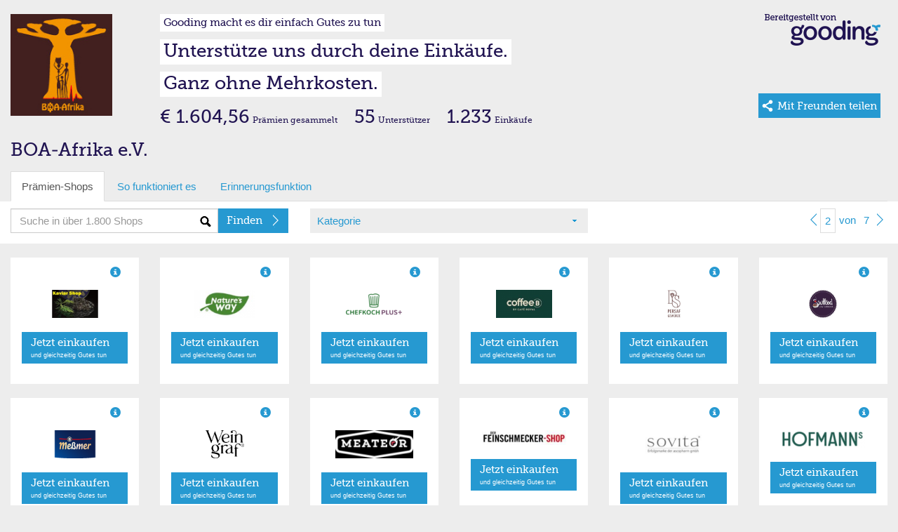

--- FILE ---
content_type: text/html; charset=utf-8
request_url: https://erweiterungen.gooding.de/app/shop/boa-afrika-e-v-32571/category/essen-trinken/page/2
body_size: 7061
content:
<!DOCTYPE html>
<html lang="de">
<head>
    <meta charset="utf-8">
    <title>Gooding Erweiterungen</title>
    <base href="https://erweiterungen.gooding.de" />
    <meta name="viewport" content="width&#x3D;device-width,&#x20;initial-scale&#x3D;1.0,&#x20;maximum-scale&#x3D;1.0,&#x20;user-scalable&#x3D;no">
<meta http-equiv="X-UA-Compatible" content="IE&#x3D;edge">
<link rel="stylesheet" type="text/css" href="https://gooding.s3.amazonaws.com/assets/css/widgets-gooding.min-e460693bbf.css">

</head>
<body data-user-state="false" data-profile-key="" class="gdBg is-desktop">
<div class="gdBg" style="margin: 0 auto;">
    <div id="shop">
        
    <div class="container-fluid">
                <div class="row mt20">
            <div class="col-gd-12 col-xs-2 col-sm-2 col-md-2 col-lg-2">
                <div class="visible-gd-inline pull-right">
                    <ul class="list-unstyled">
                        <li><a class="helperLinks" href="https://www.gooding.de/" target="_blank">So funktioniert es</a></li>
                        <li><a class="helperLinks" href="https://www.gooding.de/boa-afrika-e-v-32571/toolbar" target="_blank">Toolbar laden</a></li>
                        <li class="hidden"><a href="#">Weitersagen</a></li>
                    </ul>
                </div>
                <div id="profileImageContainer">
    <img id="profileImage" class="img-responsive" src="//gooding.s3.amazonaws.com/prod/e/25/5ba/0/a0/thumbnail/554a28a1ee5ac.jpg" data-src="//gooding.s3.amazonaws.com/prod/e/25/5ba/0/a0/thumbnail/554a28a1ee5ac.jpg" border="0"/>
</div>            </div>
            <div class="hidden-gd col-xs-10 col-sm-10 col-md-10 col-lg-10">
                <div class="row hidden-mini">
                    <div class="col-gd-12 col-xs-9 col-sm-8 col-md-9">
                        <div id="slogans">
    <div class=""><span id="widgetSlogan1" class="widgetSlogan hidden-gd">Gooding macht es dir einfach Gutes zu tun</span></div>
    <div class="widgetSloganContainer"><span id="widgetSlogan2" class="widgetSlogan">Unterstütze uns durch deine Einkäufe.</span></div>
    <div class="widgetSloganContainer"><span id="widgetSlogan3" class="widgetSlogan">Ganz ohne Mehrkosten.</span></div>
</div>                    </div>
                    <div class="col-md-3 col-xs-3 col-sm-4 hidden-gd">
                        <img src="https://gooding.s3.amazonaws.com/assets/img/erweiterungen/gooding-brand-6591ce4941.png" class="pull-right mr10 img-responsive" border="0" />                    </div>
                </div>
                <div class="row webfont" style="">
                    <div class="col-gd-12 col-xs-9 col-sm-8 col-md-9">
                        <div id="stats">
    
    <div class="hidden-gd hidden-xs hidden-sm" style="line-height: 30px; vertical-align: text-bottom;">
                    <span class="txtLarger">€ 1.604,56</span> <span class="txtSmall">Prämien gesammelt</span>            <span class="txtLarger ml20">55</span> <span class="txtSmall">Unterstützer</span>            <span class="txtLarger ml20">1.233</span> <span class="txtSmall">Einkäufe</span>            </div>
    
    <div class="hidden-md hidden-lg" style="line-height: 12px; vertical-align: text-bottom;">
                    <div class="pull-left mt5">
                <span class="txtLarge"><strong>€ 1.604,56</strong></span>                <span class="txtSmallest"><span class="txtSmallest hidden-mini">Prämien </span>gesammelt</span>            </div>
                <div class="pull-left mt5 hidden-xs hidden-gd">
            <span class="txtLarge ml10"><strong>55</strong></span> <span class="txtSmallest">Unterstützer</span>            <span class="txtLarge ml10"><strong>1.233</strong></span> <span class="txtSmallest">Einkäufe</span>        </div>
        <div class="clearfix"></div>
    </div>

</div>                    </div>
                    <div class="col-md-3 col-sm-4 col-xs-3 hidden-gd">
                                                    <a href="https://www.gooding.de/boa-afrika-e-v-32571?empfehlen=1" target="_blank" id="shareBtn" class="btn-primary pull-right mr10">
    <div class="share mr5 pull-left hidden-sm hidden-md hidden-lg"></div>
    <div class="share ml5 mr5 pull-left hidden-xs"></div>
    <span class="txtSmall hidden-sm hidden-md hidden-lg va-middle">Teilen&nbsp;</span>
    <span class="txtSmall hidden-xs hidden-lg va-middle mr5">Mit Freunden teilen</span>
    <span class="txtBase visible-lg-inline va-middle mr5">Mit Freunden teilen</span>
</a>                                            </div>
                </div>
            </div>
        </div>
        <div class="row">
    <div class="col-md-12">
        <div class="profileName">BOA-Afrika e.V.</div>
    </div>
</div>        <div class="visible-gd">
    
    <div id="slogans">
        <div class=""><span id="widgetSlogan1" class="widgetSlogan hidden-gd">Gooding macht es dir einfach Gutes zu tun</span></div>
        <div class="widgetSloganContainer"><span id="widgetSlogan2" class="widgetSlogan">Unterstütze uns durch deine Einkäufe.</span></div>
        <div class="widgetSloganContainer"><span id="widgetSlogan3" class="widgetSlogan">Ganz ohne Mehrkosten.</span></div>
    </div>
            <div class="mb10 row visible-gd">
            <div class="col-gd-12">
                 <div class="standPraemie">Aktueller Prämienstand</div><div class="txtLarger"><strong>€ 1.515,19</strong></div>            </div>
        </div>
    </div>    
    </div>
    
    <div id="tabs" class="container-fluid hidden-mini">
    
    <div class="row hidden-gd">
        <div class="col-md-12">
            <ul class="nav nav-tabs" role="tablist">
                <li class="active"><a href="#">Prämien-Shops</a></li>
                <li class=""><a href="https://www.gooding.de/?sofunktioniertes=1" target="_blank">So funktioniert es</a></li>
                <li><a href="https://www.gooding.de/boa-afrika-e-v-32571/toolbar" target="_blank">Erinnerungsfunktion</a></li>
                            
            </ul>
        
        </div>
    </div>
    <div id="tabsContainer" class="row bgWhite">
        <div id="tabsSearch" class="col-gd-12 col-xs-5 col-sm-4 col-md-4">
            <form action="/app/shop/boa-afrika-e-v-32571/category/essen-trinken" method="post" name="searchForm" id="searchForm">
    <div class="input-group">
        <input type="text" name="search" id="search" class="form-control bgSearch" placeholder="Suche in über 1.800 Shops">
        <span class="input-group-btn">
    <button class="btn btn-primary webfont" id="searchButton" type="submit">
        <div class="arrSmallRgtWhite pull-right"></div>
        <span class="searchText hideable mr20">Finden</span>
    </button>
  </span>
    </div>
</form>
        </div>
        <div id="tabsCategories" class="hidden-gd col-xs-4 col-sm-4 col-md-4">
            <div id="selectCategory" class="gdBg ph10">
    <div class="row ">
        <div class="bgCaret col-xs-12 col-sm-12 col-md-12 col-lg-12">
            <a href="#" id="selectedCategory">Kategorie</a>
        </div>
    </div>
</div>        
        </div>
        <div id="tabsShopPagination"  class="hidden-gd col-xs-3 col-sm-4 col-md-4 col-lg-4">
            <div class="pull-right">                <ul id="shopPaginationTop" class="shopPagination">
                            <li><a href="/app/shop/boa-afrika-e-v-32571/category/essen-trinken/page/1"><div class="arrSmallLftBlue"></div></a></li>
                        
            <li class="active"><a href="/app/shop/boa-afrika-e-v-32571/category/essen-trinken/page/2">2</a></li>
            <li class="hideable"><a href="#"><span >von</span></a></li>
            <li class="hideable"><a href="/app/shop/boa-afrika-e-v-32571/category/essen-trinken/page/7">7</a></li>
            
                            <li><a href="/app/shop/boa-afrika-e-v-32571/category/essen-trinken/page/3"><div class="arrSmallRgtBlue"></div></a></li>
                    </ul>
    
    </div>
        </div>
    </div>
    
        <div id="shopCategories" class="row hidden" style="position: relative; margin-top: -20px;">
        <div class="shopCatMenu">
            <div class="container-fluid">
                <div class="row gdBg">
                    <div class="col-md-12 shopCatItem">Bitte wählen Sie Ihre Kategorie</div>
                </div>
                <div class="row">
                                            <div class="col-xs-6 col-sm-4 col-md-4 shopCatItem"><a rel="accessoires" href="/app/shop/boa-afrika-e-v-32571/category/accessoires/page/1" alt="Accessoires">Accessoires (361)</a></div>
                                                <div class="col-xs-6 col-sm-4 col-md-4 shopCatItem"><a rel="apple-produkte" href="/app/shop/boa-afrika-e-v-32571/category/apple-produkte/page/1" alt="Apple Produkte/Zubehör">Apple Produkte/Zubehör (24)</a></div>
                                                <div class="col-xs-6 col-sm-4 col-md-4 shopCatItem"><a rel="auto-und-motorradzubehoer" href="/app/shop/boa-afrika-e-v-32571/category/auto-und-motorradzubehoer/page/1" alt="Auto & Motorrad">Auto & Motorrad (94)</a></div>
                                                <div class="col-xs-6 col-sm-4 col-md-4 shopCatItem"><a rel="babybedarf" href="/app/shop/boa-afrika-e-v-32571/category/babybedarf/page/1" alt="Babybedarf">Babybedarf (52)</a></div>
                                                <div class="col-xs-6 col-sm-4 col-md-4 shopCatItem"><a rel="blumen-floristik-versand" href="/app/shop/boa-afrika-e-v-32571/category/blumen-floristik-versand/page/1" alt="Blumen & Pflanzen">Blumen & Pflanzen (24)</a></div>
                                                <div class="col-xs-6 col-sm-4 col-md-4 shopCatItem"><a rel="buecher-hoerbuecher-ebooks" href="/app/shop/boa-afrika-e-v-32571/category/buecher-hoerbuecher-ebooks/page/1" alt="Bücher, Hörbücher & Ebooks">Bücher, Hörbücher & Ebooks (29)</a></div>
                                                <div class="col-xs-6 col-sm-4 col-md-4 shopCatItem"><a rel="buerobedarf" href="/app/shop/boa-afrika-e-v-32571/category/buerobedarf/page/1" alt="Bürobedarf">Bürobedarf (71)</a></div>
                                                <div class="col-xs-6 col-sm-4 col-md-4 shopCatItem"><a rel="computer-software-downloads" href="/app/shop/boa-afrika-e-v-32571/category/computer-software-downloads/page/1" alt="Computer & Software">Computer & Software (176)</a></div>
                                                <div class="col-xs-6 col-sm-4 col-md-4 shopCatItem"><a rel="damenmode" href="/app/shop/boa-afrika-e-v-32571/category/damenmode/page/1" alt="Damenmode">Damenmode (290)</a></div>
                                                <div class="col-xs-6 col-sm-4 col-md-4 shopCatItem"><a rel="essen-trinken" href="/app/shop/boa-afrika-e-v-32571/category/essen-trinken/page/1" alt="Essen & Trinken">Essen & Trinken (154)</a></div>
                                                <div class="col-xs-6 col-sm-4 col-md-4 shopCatItem"><a rel="fahrrad-ebikes" href="/app/shop/boa-afrika-e-v-32571/category/fahrrad-ebikes/page/1" alt="Fahrrad, E-Bikes & Scooter">Fahrrad, E-Bikes & Scooter (40)</a></div>
                                                <div class="col-xs-6 col-sm-4 col-md-4 shopCatItem"><a rel="telekommunikation" href="/app/shop/boa-afrika-e-v-32571/category/telekommunikation/page/1" alt="Festnetz, Mobilfunk & TV">Festnetz, Mobilfunk & TV (99)</a></div>
                                                <div class="col-xs-6 col-sm-4 col-md-4 shopCatItem"><a rel="finanzen-versicherung" href="/app/shop/boa-afrika-e-v-32571/category/finanzen-versicherung/page/1" alt="Finanzen & Versicherungen">Finanzen & Versicherungen (35)</a></div>
                                                <div class="col-xs-6 col-sm-4 col-md-4 shopCatItem"><a rel="fotos-poster-kalender" href="/app/shop/boa-afrika-e-v-32571/category/fotos-poster-kalender/page/1" alt="Flyer, Poster & Foto">Flyer, Poster & Foto (32)</a></div>
                                                <div class="col-xs-6 col-sm-4 col-md-4 shopCatItem"><a rel="fussball" href="/app/shop/boa-afrika-e-v-32571/category/fussball/page/1" alt="Fußball">Fußball (24)</a></div>
                                                <div class="col-xs-6 col-sm-4 col-md-4 shopCatItem"><a rel="fuer-unternehmen" href="/app/shop/boa-afrika-e-v-32571/category/fuer-unternehmen/page/1" alt="Für Unternehmen">Für Unternehmen (120)</a></div>
                                                <div class="col-xs-6 col-sm-4 col-md-4 shopCatItem"><a rel="garten-heimwerken" href="/app/shop/boa-afrika-e-v-32571/category/garten-heimwerken/page/1" alt="Garten & Heimwerken">Garten & Heimwerken (154)</a></div>
                                                <div class="col-xs-6 col-sm-4 col-md-4 shopCatItem"><a rel="gesundheit-wellness" href="/app/shop/boa-afrika-e-v-32571/category/gesundheit-wellness/page/1" alt="Gesundheit & Wellness">Gesundheit & Wellness (173)</a></div>
                                                <div class="col-xs-6 col-sm-4 col-md-4 shopCatItem"><a rel="herrenmode" href="/app/shop/boa-afrika-e-v-32571/category/herrenmode/page/1" alt="Herrenmode">Herrenmode (264)</a></div>
                                                <div class="col-xs-6 col-sm-4 col-md-4 shopCatItem"><a rel="kindermode" href="/app/shop/boa-afrika-e-v-32571/category/kindermode/page/1" alt="Kindermode">Kindermode (153)</a></div>
                                                <div class="col-xs-6 col-sm-4 col-md-4 shopCatItem"><a rel="kontaktlinsen-brillen" href="/app/shop/boa-afrika-e-v-32571/category/kontaktlinsen-brillen/page/1" alt="Kontaktlinsen & Brillen">Kontaktlinsen & Brillen (25)</a></div>
                                                <div class="col-xs-6 col-sm-4 col-md-4 shopCatItem"><a rel="kosmetik-beauty" href="/app/shop/boa-afrika-e-v-32571/category/kosmetik-beauty/page/1" alt="Kosmetik & Beauty">Kosmetik & Beauty (141)</a></div>
                                                <div class="col-xs-6 col-sm-4 col-md-4 shopCatItem"><a rel="kuechen-haushaltsgeraete" href="/app/shop/boa-afrika-e-v-32571/category/kuechen-haushaltsgeraete/page/1" alt="Küchen- & Haushaltsgeräte">Küchen- & Haushaltsgeräte (129)</a></div>
                                                <div class="col-xs-6 col-sm-4 col-md-4 shopCatItem"><a rel="lebensmittel" href="/app/shop/boa-afrika-e-v-32571/category/lebensmittel/page/1" alt="Lebensmittel">Lebensmittel (21)</a></div>
                                                <div class="col-xs-6 col-sm-4 col-md-4 shopCatItem"><a rel="musik-dvd" href="/app/shop/boa-afrika-e-v-32571/category/musik-dvd/page/1" alt="Musik & Video">Musik & Video (41)</a></div>
                                                <div class="col-xs-6 col-sm-4 col-md-4 shopCatItem"><a rel="moebel-dekoration" href="/app/shop/boa-afrika-e-v-32571/category/moebel-dekoration/page/1" alt="Möbel & Dekoration">Möbel & Dekoration (237)</a></div>
                                                <div class="col-xs-6 col-sm-4 col-md-4 shopCatItem"><a rel="nachhaltigkeit" href="/app/shop/boa-afrika-e-v-32571/category/nachhaltigkeit/page/1" alt="Nachhaltigkeit">Nachhaltigkeit (28)</a></div>
                                                <div class="col-xs-6 col-sm-4 col-md-4 shopCatItem"><a rel="online-und-gewinnspiele" href="/app/shop/boa-afrika-e-v-32571/category/online-und-gewinnspiele/page/1" alt="Online- und Gewinnspiele">Online- und Gewinnspiele (18)</a></div>
                                                <div class="col-xs-6 col-sm-4 col-md-4 shopCatItem"><a rel="partnerboersen" href="/app/shop/boa-afrika-e-v-32571/category/partnerboersen/page/1" alt="Partnerbörsen">Partnerbörsen (9)</a></div>
                                                <div class="col-xs-6 col-sm-4 col-md-4 shopCatItem"><a rel="pelzfrei" href="/app/shop/boa-afrika-e-v-32571/category/pelzfrei/page/1" alt="Pelzfrei">Pelzfrei (15)</a></div>
                                                <div class="col-xs-6 col-sm-4 col-md-4 shopCatItem"><a rel="vergleiche-telekommunikation" href="/app/shop/boa-afrika-e-v-32571/category/vergleiche-telekommunikation/page/1" alt="Preisvergleiche">Preisvergleiche (11)</a></div>
                                                <div class="col-xs-6 col-sm-4 col-md-4 shopCatItem"><a rel="reisen-freizeit" href="/app/shop/boa-afrika-e-v-32571/category/reisen-freizeit/page/1" alt="Reisen & Freizeit">Reisen & Freizeit (233)</a></div>
                                                <div class="col-xs-6 col-sm-4 col-md-4 shopCatItem"><a rel="schuhe" href="/app/shop/boa-afrika-e-v-32571/category/schuhe/page/1" alt="Schuhe">Schuhe (186)</a></div>
                                                <div class="col-xs-6 col-sm-4 col-md-4 shopCatItem"><a rel="schule-und-weiterbildung" href="/app/shop/boa-afrika-e-v-32571/category/schule-und-weiterbildung/page/1" alt="Schule & Weiterbildung">Schule & Weiterbildung (16)</a></div>
                                                <div class="col-xs-6 col-sm-4 col-md-4 shopCatItem"><a rel="sonstige" href="/app/shop/boa-afrika-e-v-32571/category/sonstige/page/1" alt="Sonstige">Sonstige (134)</a></div>
                                                <div class="col-xs-6 col-sm-4 col-md-4 shopCatItem"><a rel="spielzeug" href="/app/shop/boa-afrika-e-v-32571/category/spielzeug/page/1" alt="Spielzeug">Spielzeug (58)</a></div>
                                                <div class="col-xs-6 col-sm-4 col-md-4 shopCatItem"><a rel="sport-outdoor" href="/app/shop/boa-afrika-e-v-32571/category/sport-outdoor/page/1" alt="Sport & Outdoor">Sport & Outdoor (202)</a></div>
                                                <div class="col-xs-6 col-sm-4 col-md-4 shopCatItem"><a rel="strom-gasversorger" href="/app/shop/boa-afrika-e-v-32571/category/strom-gasversorger/page/1" alt="Strom- & Gasversorger">Strom- & Gasversorger (21)</a></div>
                                                <div class="col-xs-6 col-sm-4 col-md-4 shopCatItem"><a rel="technik" href="/app/shop/boa-afrika-e-v-32571/category/technik/page/1" alt="Technik">Technik (233)</a></div>
                                                <div class="col-xs-6 col-sm-4 col-md-4 shopCatItem"><a rel="tickets-veranstaltungen" href="/app/shop/boa-afrika-e-v-32571/category/tickets-veranstaltungen/page/1" alt="Tickets & Veranstaltungen">Tickets & Veranstaltungen (28)</a></div>
                                                <div class="col-xs-6 col-sm-4 col-md-4 shopCatItem"><a rel="tierbedarf" href="/app/shop/boa-afrika-e-v-32571/category/tierbedarf/page/1" alt="Tierbedarf">Tierbedarf (64)</a></div>
                                                <div class="col-xs-6 col-sm-4 col-md-4 shopCatItem"><a rel="topshops" href="/app/shop/boa-afrika-e-v-32571/category/topshops/page/1" alt="Top-Shops">Top-Shops (30)</a></div>
                                                <div class="col-xs-6 col-sm-4 col-md-4 shopCatItem"><a rel="uebergroessen" href="/app/shop/boa-afrika-e-v-32571/category/uebergroessen/page/1" alt="Übergrößen">Übergrößen (18)</a></div>
                                                <div class="col-xs-6 col-sm-4 col-md-4 shopCatItem"><a rel="uhren-schmuck" href="/app/shop/boa-afrika-e-v-32571/category/uhren-schmuck/page/1" alt="Uhren & Schmuck">Uhren & Schmuck (76)</a></div>
                                                <div class="col-xs-6 col-sm-4 col-md-4 shopCatItem"><a rel="weihnachten" href="/app/shop/boa-afrika-e-v-32571/category/weihnachten/page/1" alt="Weihnachten">Weihnachten (28)</a></div>
                                                <div class="col-xs-6 col-sm-4 col-md-4 shopCatItem"><a rel="zeitschriften-und-abos" href="/app/shop/boa-afrika-e-v-32571/category/zeitschriften-und-abos/page/1" alt="Zeitschriften & Abos">Zeitschriften & Abos (10)</a></div>
                                        </div>
                <div class="row gdBg">
                    <div class="col-md-12 shopCatItem"><a href="/app/shop/boa-afrika-e-v-32571/category/alle-shops/page/1" alt="Alle Katgorien">Alle Kategorien anzeigen</a></div>
                </div>

            </div>
        </div>
    </div>

</div>    <div id="shopList" class="container-fluid">
            
                
        <div id="#shopList" class="row">
            <div class="col-gd-12 col-xs-6 col-sm-4 col-md-3 col-lg-2" >
    
    <div class="container-fluid" >
        <div class="row shopItem">
            
            <div class="col-gd-6 col-md-12 col-lg-12 hidden-sm hidden-xs hidden-gd">
                <div  class="m10 gdCol2 pull-right glyphicon glyphicon-info-sign" data-toggle="tooltip" title="Bis zu 5% Prämie"></div>
            </div>
            
            <div class="col-xs-6 col-sm-5 col-md-12 col-lg-12">
                                    <a rel="" class="shopImageLink" target="_blank" href="https://www.gooding.de/shop/goto/kaviar-online-shop-de-109408/projecturlkey/boa-afrika-e-v-32571/app/1" title="Kaviar Shop">
                        <div><img class="mv10 shopImage" src="//gooding.s3.amazonaws.com/logos/shops/10_43411_0_08abb6b90f0ed3b21a2744a301bc9187.png" alt="Kaviar Shop" border="0"/></div>
                    </a>
                            </div>
            
            <div class="col-gd6-6 col-xs-6 col-sm-7 col-md-12 col-lg-12">
                <div class="mv10 hidden-sm hidden-xs hidden-gd">
                                            <a class="btn btn-primary btn-two btn-block" target="_blank" href="https://www.gooding.de/shop/goto/kaviar-online-shop-de-109408/projecturlkey/boa-afrika-e-v-32571/app/1"  title="Kaviar Shop">
                            <div class="arrRgtWhite pull-right"></div>
                            <span class="webfont">Jetzt einkaufen </span><br/>
                            <span class="txtSmallest">und gleichzeitig Gutes tun</span>
                        </a>
                                    </div>
                <div class="mv15 hidden-md hidden-lg">
                                            <a class="shopItemLink" target="_blank" href="https://www.gooding.de/shop/goto/kaviar-online-shop-de-109408/projecturlkey/boa-afrika-e-v-32571/app/1"  title="Kaviar Shop">
                            <div class="arrRgtBlue pull-right"></div>
                            <span class="shopItemText">Jetzt einkaufen</span>
                        </a>
                                    </div>
            </div>
        
        </div>
    
    </div>
</div>

<div class="col-gd-12 col-xs-6 col-sm-4 col-md-3 col-lg-2" >
    
    <div class="container-fluid" >
        <div class="row shopItem">
            
            <div class="col-gd-6 col-md-12 col-lg-12 hidden-sm hidden-xs hidden-gd">
                <div  class="m10 gdCol2 pull-right glyphicon glyphicon-info-sign" data-toggle="tooltip" title="Bis zu 11,5% Prämie"></div>
            </div>
            
            <div class="col-xs-6 col-sm-5 col-md-12 col-lg-12">
                                    <a rel="" class="shopImageLink" target="_blank" href="https://www.gooding.de/shop/goto/nature-s-way-de-109919/projecturlkey/boa-afrika-e-v-32571/app/1" title="Nature’s Way">
                        <div><img class="mv10 shopImage" src="//gooding.s3.amazonaws.com/logos/shops/10_47173_0_9616af7e2ce907e30963c966710acd49.png" alt="Nature’s Way" border="0"/></div>
                    </a>
                            </div>
            
            <div class="col-gd6-6 col-xs-6 col-sm-7 col-md-12 col-lg-12">
                <div class="mv10 hidden-sm hidden-xs hidden-gd">
                                            <a class="btn btn-primary btn-two btn-block" target="_blank" href="https://www.gooding.de/shop/goto/nature-s-way-de-109919/projecturlkey/boa-afrika-e-v-32571/app/1"  title="Nature’s Way">
                            <div class="arrRgtWhite pull-right"></div>
                            <span class="webfont">Jetzt einkaufen </span><br/>
                            <span class="txtSmallest">und gleichzeitig Gutes tun</span>
                        </a>
                                    </div>
                <div class="mv15 hidden-md hidden-lg">
                                            <a class="shopItemLink" target="_blank" href="https://www.gooding.de/shop/goto/nature-s-way-de-109919/projecturlkey/boa-afrika-e-v-32571/app/1"  title="Nature’s Way">
                            <div class="arrRgtBlue pull-right"></div>
                            <span class="shopItemText">Jetzt einkaufen</span>
                        </a>
                                    </div>
            </div>
        
        </div>
    
    </div>
</div>

<div class="col-gd-12 col-xs-6 col-sm-4 col-md-3 col-lg-2" >
    
    <div class="container-fluid" >
        <div class="row shopItem">
            
            <div class="col-gd-6 col-md-12 col-lg-12 hidden-sm hidden-xs hidden-gd">
                <div  class="m10 gdCol2 pull-right glyphicon glyphicon-info-sign" data-toggle="tooltip" title="Bis zu 6 € Prämie"></div>
            </div>
            
            <div class="col-xs-6 col-sm-5 col-md-12 col-lg-12">
                                    <a rel="" class="shopImageLink" target="_blank" href="https://www.gooding.de/shop/goto/chefkoch-de-110051/projecturlkey/boa-afrika-e-v-32571/app/1" title="Chefkoch">
                        <div><img class="mv10 shopImage" src="//gooding.s3.amazonaws.com/logos/shops/10_36698_0_33bd28ebbd66c9127c02598f681e7355.png" alt="Chefkoch" border="0"/></div>
                    </a>
                            </div>
            
            <div class="col-gd6-6 col-xs-6 col-sm-7 col-md-12 col-lg-12">
                <div class="mv10 hidden-sm hidden-xs hidden-gd">
                                            <a class="btn btn-primary btn-two btn-block" target="_blank" href="https://www.gooding.de/shop/goto/chefkoch-de-110051/projecturlkey/boa-afrika-e-v-32571/app/1"  title="Chefkoch">
                            <div class="arrRgtWhite pull-right"></div>
                            <span class="webfont">Jetzt einkaufen </span><br/>
                            <span class="txtSmallest">und gleichzeitig Gutes tun</span>
                        </a>
                                    </div>
                <div class="mv15 hidden-md hidden-lg">
                                            <a class="shopItemLink" target="_blank" href="https://www.gooding.de/shop/goto/chefkoch-de-110051/projecturlkey/boa-afrika-e-v-32571/app/1"  title="Chefkoch">
                            <div class="arrRgtBlue pull-right"></div>
                            <span class="shopItemText">Jetzt einkaufen</span>
                        </a>
                                    </div>
            </div>
        
        </div>
    
    </div>
</div>

<div class="col-gd-12 col-xs-6 col-sm-4 col-md-3 col-lg-2" >
    
    <div class="container-fluid" >
        <div class="row shopItem">
            
            <div class="col-gd-6 col-md-12 col-lg-12 hidden-sm hidden-xs hidden-gd">
                <div  class="m10 gdCol2 pull-right glyphicon glyphicon-info-sign" data-toggle="tooltip" title="Bis zu 12% Prämie"></div>
            </div>
            
            <div class="col-xs-6 col-sm-5 col-md-12 col-lg-12">
                                    <a rel="" class="shopImageLink" target="_blank" href="https://www.gooding.de/shop/goto/coffee-b-de-111112/projecturlkey/boa-afrika-e-v-32571/app/1" title="Coffee B">
                        <div><img class="mv10 shopImage" src="//gooding.s3.amazonaws.com/logos/shops/10_49093_0_06a4daf313540cb06a472f5685ec42d5.png" alt="Coffee B" border="0"/></div>
                    </a>
                            </div>
            
            <div class="col-gd6-6 col-xs-6 col-sm-7 col-md-12 col-lg-12">
                <div class="mv10 hidden-sm hidden-xs hidden-gd">
                                            <a class="btn btn-primary btn-two btn-block" target="_blank" href="https://www.gooding.de/shop/goto/coffee-b-de-111112/projecturlkey/boa-afrika-e-v-32571/app/1"  title="Coffee B">
                            <div class="arrRgtWhite pull-right"></div>
                            <span class="webfont">Jetzt einkaufen </span><br/>
                            <span class="txtSmallest">und gleichzeitig Gutes tun</span>
                        </a>
                                    </div>
                <div class="mv15 hidden-md hidden-lg">
                                            <a class="shopItemLink" target="_blank" href="https://www.gooding.de/shop/goto/coffee-b-de-111112/projecturlkey/boa-afrika-e-v-32571/app/1"  title="Coffee B">
                            <div class="arrRgtBlue pull-right"></div>
                            <span class="shopItemText">Jetzt einkaufen</span>
                        </a>
                                    </div>
            </div>
        
        </div>
    
    </div>
</div>

<div class="col-gd-12 col-xs-6 col-sm-4 col-md-3 col-lg-2" >
    
    <div class="container-fluid" >
        <div class="row shopItem">
            
            <div class="col-gd-6 col-md-12 col-lg-12 hidden-sm hidden-xs hidden-gd">
                <div  class="m10 gdCol2 pull-right glyphicon glyphicon-info-sign" data-toggle="tooltip" title="Bis zu 10% Prämie"></div>
            </div>
            
            <div class="col-xs-6 col-sm-5 col-md-12 col-lg-12">
                                    <a rel="" class="shopImageLink" target="_blank" href="https://www.gooding.de/shop/goto/persaf-de-111195/projecturlkey/boa-afrika-e-v-32571/app/1" title="Persaf">
                        <div><img class="mv10 shopImage" src="//gooding.s3.amazonaws.com/logos/shops/10_48995_0_da71783aa5396e183f71305153064cc7.png" alt="Persaf" border="0"/></div>
                    </a>
                            </div>
            
            <div class="col-gd6-6 col-xs-6 col-sm-7 col-md-12 col-lg-12">
                <div class="mv10 hidden-sm hidden-xs hidden-gd">
                                            <a class="btn btn-primary btn-two btn-block" target="_blank" href="https://www.gooding.de/shop/goto/persaf-de-111195/projecturlkey/boa-afrika-e-v-32571/app/1"  title="Persaf">
                            <div class="arrRgtWhite pull-right"></div>
                            <span class="webfont">Jetzt einkaufen </span><br/>
                            <span class="txtSmallest">und gleichzeitig Gutes tun</span>
                        </a>
                                    </div>
                <div class="mv15 hidden-md hidden-lg">
                                            <a class="shopItemLink" target="_blank" href="https://www.gooding.de/shop/goto/persaf-de-111195/projecturlkey/boa-afrika-e-v-32571/app/1"  title="Persaf">
                            <div class="arrRgtBlue pull-right"></div>
                            <span class="shopItemText">Jetzt einkaufen</span>
                        </a>
                                    </div>
            </div>
        
        </div>
    
    </div>
</div>

<div class="col-gd-12 col-xs-6 col-sm-4 col-md-3 col-lg-2" >
    
    <div class="container-fluid" >
        <div class="row shopItem">
            
            <div class="col-gd-6 col-md-12 col-lg-12 hidden-sm hidden-xs hidden-gd">
                <div  class="m10 gdCol2 pull-right glyphicon glyphicon-info-sign" data-toggle="tooltip" title="Bis zu 8% Prämie"></div>
            </div>
            
            <div class="col-xs-6 col-sm-5 col-md-12 col-lg-12">
                                    <a rel="" class="shopImageLink" target="_blank" href="https://www.gooding.de/shop/goto/soulfood-lowcarberia-de-111200/projecturlkey/boa-afrika-e-v-32571/app/1" title="Soulfood LowCarberia">
                        <div><img class="mv10 shopImage" src="//gooding.s3.amazonaws.com/logos/shops/10_52497_0_4a5d605f69ecfe75a1583ddb2e0496cd.png" alt="Soulfood LowCarberia" border="0"/></div>
                    </a>
                            </div>
            
            <div class="col-gd6-6 col-xs-6 col-sm-7 col-md-12 col-lg-12">
                <div class="mv10 hidden-sm hidden-xs hidden-gd">
                                            <a class="btn btn-primary btn-two btn-block" target="_blank" href="https://www.gooding.de/shop/goto/soulfood-lowcarberia-de-111200/projecturlkey/boa-afrika-e-v-32571/app/1"  title="Soulfood LowCarberia">
                            <div class="arrRgtWhite pull-right"></div>
                            <span class="webfont">Jetzt einkaufen </span><br/>
                            <span class="txtSmallest">und gleichzeitig Gutes tun</span>
                        </a>
                                    </div>
                <div class="mv15 hidden-md hidden-lg">
                                            <a class="shopItemLink" target="_blank" href="https://www.gooding.de/shop/goto/soulfood-lowcarberia-de-111200/projecturlkey/boa-afrika-e-v-32571/app/1"  title="Soulfood LowCarberia">
                            <div class="arrRgtBlue pull-right"></div>
                            <span class="shopItemText">Jetzt einkaufen</span>
                        </a>
                                    </div>
            </div>
        
        </div>
    
    </div>
</div>

<div class="col-gd-12 col-xs-6 col-sm-4 col-md-3 col-lg-2" >
    
    <div class="container-fluid" >
        <div class="row shopItem">
            
            <div class="col-gd-6 col-md-12 col-lg-12 hidden-sm hidden-xs hidden-gd">
                <div  class="m10 gdCol2 pull-right glyphicon glyphicon-info-sign" data-toggle="tooltip" title="Bis zu 11% Prämie"></div>
            </div>
            
            <div class="col-xs-6 col-sm-5 col-md-12 col-lg-12">
                                    <a rel="" class="shopImageLink" target="_blank" href="https://www.gooding.de/shop/goto/messmer-de-111488/projecturlkey/boa-afrika-e-v-32571/app/1" title="Meßmer">
                        <div><img class="mv10 shopImage" src="//gooding.s3.amazonaws.com/logos/shops/10_55091_0_4870439c160534735769dd777c0b9b26.png" alt="Meßmer" border="0"/></div>
                    </a>
                            </div>
            
            <div class="col-gd6-6 col-xs-6 col-sm-7 col-md-12 col-lg-12">
                <div class="mv10 hidden-sm hidden-xs hidden-gd">
                                            <a class="btn btn-primary btn-two btn-block" target="_blank" href="https://www.gooding.de/shop/goto/messmer-de-111488/projecturlkey/boa-afrika-e-v-32571/app/1"  title="Meßmer">
                            <div class="arrRgtWhite pull-right"></div>
                            <span class="webfont">Jetzt einkaufen </span><br/>
                            <span class="txtSmallest">und gleichzeitig Gutes tun</span>
                        </a>
                                    </div>
                <div class="mv15 hidden-md hidden-lg">
                                            <a class="shopItemLink" target="_blank" href="https://www.gooding.de/shop/goto/messmer-de-111488/projecturlkey/boa-afrika-e-v-32571/app/1"  title="Meßmer">
                            <div class="arrRgtBlue pull-right"></div>
                            <span class="shopItemText">Jetzt einkaufen</span>
                        </a>
                                    </div>
            </div>
        
        </div>
    
    </div>
</div>

<div class="col-gd-12 col-xs-6 col-sm-4 col-md-3 col-lg-2" >
    
    <div class="container-fluid" >
        <div class="row shopItem">
            
            <div class="col-gd-6 col-md-12 col-lg-12 hidden-sm hidden-xs hidden-gd">
                <div  class="m10 gdCol2 pull-right glyphicon glyphicon-info-sign" data-toggle="tooltip" title="Bis zu 15% Prämie"></div>
            </div>
            
            <div class="col-xs-6 col-sm-5 col-md-12 col-lg-12">
                                    <a rel="" class="shopImageLink" target="_blank" href="https://www.gooding.de/shop/goto/reichsgraf-von-ingelheim-de-111581/projecturlkey/boa-afrika-e-v-32571/app/1" title="Weingraf">
                        <div><img class="mv10 shopImage" src="//gooding.s3.amazonaws.com/logos/shops/10_32865_0_6b5ad38a7e42cf3e155b9884b5521beb.png" alt="Weingraf" border="0"/></div>
                    </a>
                            </div>
            
            <div class="col-gd6-6 col-xs-6 col-sm-7 col-md-12 col-lg-12">
                <div class="mv10 hidden-sm hidden-xs hidden-gd">
                                            <a class="btn btn-primary btn-two btn-block" target="_blank" href="https://www.gooding.de/shop/goto/reichsgraf-von-ingelheim-de-111581/projecturlkey/boa-afrika-e-v-32571/app/1"  title="Weingraf">
                            <div class="arrRgtWhite pull-right"></div>
                            <span class="webfont">Jetzt einkaufen </span><br/>
                            <span class="txtSmallest">und gleichzeitig Gutes tun</span>
                        </a>
                                    </div>
                <div class="mv15 hidden-md hidden-lg">
                                            <a class="shopItemLink" target="_blank" href="https://www.gooding.de/shop/goto/reichsgraf-von-ingelheim-de-111581/projecturlkey/boa-afrika-e-v-32571/app/1"  title="Weingraf">
                            <div class="arrRgtBlue pull-right"></div>
                            <span class="shopItemText">Jetzt einkaufen</span>
                        </a>
                                    </div>
            </div>
        
        </div>
    
    </div>
</div>

<div class="col-gd-12 col-xs-6 col-sm-4 col-md-3 col-lg-2" >
    
    <div class="container-fluid" >
        <div class="row shopItem">
            
            <div class="col-gd-6 col-md-12 col-lg-12 hidden-sm hidden-xs hidden-gd">
                <div  class="m10 gdCol2 pull-right glyphicon glyphicon-info-sign" data-toggle="tooltip" title="Bis zu 9% Prämie"></div>
            </div>
            
            <div class="col-xs-6 col-sm-5 col-md-12 col-lg-12">
                                    <a rel="" class="shopImageLink" target="_blank" href="https://www.gooding.de/shop/goto/meateor-de-111900/projecturlkey/boa-afrika-e-v-32571/app/1" title="Meateor ">
                        <div><img class="mv10 shopImage" src="//gooding.s3.amazonaws.com/logos/shops/10_56085_0_c152a496cd042b5583fa88a768c87bb5.png" alt="Meateor " border="0"/></div>
                    </a>
                            </div>
            
            <div class="col-gd6-6 col-xs-6 col-sm-7 col-md-12 col-lg-12">
                <div class="mv10 hidden-sm hidden-xs hidden-gd">
                                            <a class="btn btn-primary btn-two btn-block" target="_blank" href="https://www.gooding.de/shop/goto/meateor-de-111900/projecturlkey/boa-afrika-e-v-32571/app/1"  title="Meateor ">
                            <div class="arrRgtWhite pull-right"></div>
                            <span class="webfont">Jetzt einkaufen </span><br/>
                            <span class="txtSmallest">und gleichzeitig Gutes tun</span>
                        </a>
                                    </div>
                <div class="mv15 hidden-md hidden-lg">
                                            <a class="shopItemLink" target="_blank" href="https://www.gooding.de/shop/goto/meateor-de-111900/projecturlkey/boa-afrika-e-v-32571/app/1"  title="Meateor ">
                            <div class="arrRgtBlue pull-right"></div>
                            <span class="shopItemText">Jetzt einkaufen</span>
                        </a>
                                    </div>
            </div>
        
        </div>
    
    </div>
</div>

<div class="col-gd-12 col-xs-6 col-sm-4 col-md-3 col-lg-2" >
    
    <div class="container-fluid" >
        <div class="row shopItem">
            
            <div class="col-gd-6 col-md-12 col-lg-12 hidden-sm hidden-xs hidden-gd">
                <div  class="m10 gdCol2 pull-right glyphicon glyphicon-info-sign" data-toggle="tooltip" title="Bis zu 8% Prämie"></div>
            </div>
            
            <div class="col-xs-6 col-sm-5 col-md-12 col-lg-12">
                                    <a rel="" class="shopImageLink" target="_blank" href="https://www.gooding.de/shop/goto/der-feinschmecker-shop-de-112465/projecturlkey/boa-afrika-e-v-32571/app/1" title="Der Feinschmecker Shop">
                        <div><img class="mv10 shopImage" src="//gooding.s3.amazonaws.com/logos/shops/10_42164_0_b35a98e30826efc8ec2f702b85e47075.png" alt="Der Feinschmecker Shop" border="0"/></div>
                    </a>
                            </div>
            
            <div class="col-gd6-6 col-xs-6 col-sm-7 col-md-12 col-lg-12">
                <div class="mv10 hidden-sm hidden-xs hidden-gd">
                                            <a class="btn btn-primary btn-two btn-block" target="_blank" href="https://www.gooding.de/shop/goto/der-feinschmecker-shop-de-112465/projecturlkey/boa-afrika-e-v-32571/app/1"  title="Der Feinschmecker Shop">
                            <div class="arrRgtWhite pull-right"></div>
                            <span class="webfont">Jetzt einkaufen </span><br/>
                            <span class="txtSmallest">und gleichzeitig Gutes tun</span>
                        </a>
                                    </div>
                <div class="mv15 hidden-md hidden-lg">
                                            <a class="shopItemLink" target="_blank" href="https://www.gooding.de/shop/goto/der-feinschmecker-shop-de-112465/projecturlkey/boa-afrika-e-v-32571/app/1"  title="Der Feinschmecker Shop">
                            <div class="arrRgtBlue pull-right"></div>
                            <span class="shopItemText">Jetzt einkaufen</span>
                        </a>
                                    </div>
            </div>
        
        </div>
    
    </div>
</div>

<div class="col-gd-12 col-xs-6 col-sm-4 col-md-3 col-lg-2" >
    
    <div class="container-fluid" >
        <div class="row shopItem">
            
            <div class="col-gd-6 col-md-12 col-lg-12 hidden-sm hidden-xs hidden-gd">
                <div  class="m10 gdCol2 pull-right glyphicon glyphicon-info-sign" data-toggle="tooltip" title="Bis zu 10% Prämie"></div>
            </div>
            
            <div class="col-xs-6 col-sm-5 col-md-12 col-lg-12">
                                    <a rel="" class="shopImageLink" target="_blank" href="https://www.gooding.de/shop/goto/ascopharm-de-112466/projecturlkey/boa-afrika-e-v-32571/app/1" title="sovita von ascopharm">
                        <div><img class="mv10 shopImage" src="//gooding.s3.amazonaws.com/logos/shops/10_49023_0_e9dae891546d893142a3c720f7371f97.png" alt="sovita von ascopharm" border="0"/></div>
                    </a>
                            </div>
            
            <div class="col-gd6-6 col-xs-6 col-sm-7 col-md-12 col-lg-12">
                <div class="mv10 hidden-sm hidden-xs hidden-gd">
                                            <a class="btn btn-primary btn-two btn-block" target="_blank" href="https://www.gooding.de/shop/goto/ascopharm-de-112466/projecturlkey/boa-afrika-e-v-32571/app/1"  title="sovita von ascopharm">
                            <div class="arrRgtWhite pull-right"></div>
                            <span class="webfont">Jetzt einkaufen </span><br/>
                            <span class="txtSmallest">und gleichzeitig Gutes tun</span>
                        </a>
                                    </div>
                <div class="mv15 hidden-md hidden-lg">
                                            <a class="shopItemLink" target="_blank" href="https://www.gooding.de/shop/goto/ascopharm-de-112466/projecturlkey/boa-afrika-e-v-32571/app/1"  title="sovita von ascopharm">
                            <div class="arrRgtBlue pull-right"></div>
                            <span class="shopItemText">Jetzt einkaufen</span>
                        </a>
                                    </div>
            </div>
        
        </div>
    
    </div>
</div>

<div class="col-gd-12 col-xs-6 col-sm-4 col-md-3 col-lg-2" >
    
    <div class="container-fluid" >
        <div class="row shopItem">
            
            <div class="col-gd-6 col-md-12 col-lg-12 hidden-sm hidden-xs hidden-gd">
                <div  class="m10 gdCol2 pull-right glyphicon glyphicon-info-sign" data-toggle="tooltip" title="Bis zu 8% Prämie"></div>
            </div>
            
            <div class="col-xs-6 col-sm-5 col-md-12 col-lg-12">
                                    <a rel="" class="shopImageLink" target="_blank" href="https://www.gooding.de/shop/goto/hofmanns-de-112471/projecturlkey/boa-afrika-e-v-32571/app/1" title="HOFMANNs">
                        <div><img class="mv10 shopImage" src="//gooding.s3.amazonaws.com/logos/shops/10_57423_0_547e4c7ed3d35ce45ff5ef6092ddf9ed.png" alt="HOFMANNs" border="0"/></div>
                    </a>
                            </div>
            
            <div class="col-gd6-6 col-xs-6 col-sm-7 col-md-12 col-lg-12">
                <div class="mv10 hidden-sm hidden-xs hidden-gd">
                                            <a class="btn btn-primary btn-two btn-block" target="_blank" href="https://www.gooding.de/shop/goto/hofmanns-de-112471/projecturlkey/boa-afrika-e-v-32571/app/1"  title="HOFMANNs">
                            <div class="arrRgtWhite pull-right"></div>
                            <span class="webfont">Jetzt einkaufen </span><br/>
                            <span class="txtSmallest">und gleichzeitig Gutes tun</span>
                        </a>
                                    </div>
                <div class="mv15 hidden-md hidden-lg">
                                            <a class="shopItemLink" target="_blank" href="https://www.gooding.de/shop/goto/hofmanns-de-112471/projecturlkey/boa-afrika-e-v-32571/app/1"  title="HOFMANNs">
                            <div class="arrRgtBlue pull-right"></div>
                            <span class="shopItemText">Jetzt einkaufen</span>
                        </a>
                                    </div>
            </div>
        
        </div>
    
    </div>
</div>

<div class="col-gd-12 col-xs-6 col-sm-4 col-md-3 col-lg-2" >
    
    <div class="container-fluid" >
        <div class="row shopItem">
            
            <div class="col-gd-6 col-md-12 col-lg-12 hidden-sm hidden-xs hidden-gd">
                <div  class="m10 gdCol2 pull-right glyphicon glyphicon-info-sign" data-toggle="tooltip" title="Bis zu 15% Prämie"></div>
            </div>
            
            <div class="col-xs-6 col-sm-5 col-md-12 col-lg-12">
                                    <a rel="" class="shopImageLink" target="_blank" href="https://www.gooding.de/shop/goto/club-of-spirits-de-112560/projecturlkey/boa-afrika-e-v-32571/app/1" title="Club of Spirits">
                        <div><img class="mv10 shopImage" src="//gooding.s3.amazonaws.com/logos/shops/10_45481_0_4cfce4b702b2c3c071905db6277a8df5.png" alt="Club of Spirits" border="0"/></div>
                    </a>
                            </div>
            
            <div class="col-gd6-6 col-xs-6 col-sm-7 col-md-12 col-lg-12">
                <div class="mv10 hidden-sm hidden-xs hidden-gd">
                                            <a class="btn btn-primary btn-two btn-block" target="_blank" href="https://www.gooding.de/shop/goto/club-of-spirits-de-112560/projecturlkey/boa-afrika-e-v-32571/app/1"  title="Club of Spirits">
                            <div class="arrRgtWhite pull-right"></div>
                            <span class="webfont">Jetzt einkaufen </span><br/>
                            <span class="txtSmallest">und gleichzeitig Gutes tun</span>
                        </a>
                                    </div>
                <div class="mv15 hidden-md hidden-lg">
                                            <a class="shopItemLink" target="_blank" href="https://www.gooding.de/shop/goto/club-of-spirits-de-112560/projecturlkey/boa-afrika-e-v-32571/app/1"  title="Club of Spirits">
                            <div class="arrRgtBlue pull-right"></div>
                            <span class="shopItemText">Jetzt einkaufen</span>
                        </a>
                                    </div>
            </div>
        
        </div>
    
    </div>
</div>

<div class="col-gd-12 col-xs-6 col-sm-4 col-md-3 col-lg-2" >
    
    <div class="container-fluid" >
        <div class="row shopItem">
            
            <div class="col-gd-6 col-md-12 col-lg-12 hidden-sm hidden-xs hidden-gd">
                <div  class="m10 gdCol2 pull-right glyphicon glyphicon-info-sign" data-toggle="tooltip" title="Bis zu 6% Prämie"></div>
            </div>
            
            <div class="col-xs-6 col-sm-5 col-md-12 col-lg-12">
                                    <a rel="" class="shopImageLink" target="_blank" href="https://www.gooding.de/shop/goto/gesundsein-shop-de-113695/projecturlkey/boa-afrika-e-v-32571/app/1" title="GesundSein">
                        <div><img class="mv10 shopImage" src="//gooding.s3.amazonaws.com/logos/shops/10_66148_0_60bed1338b15a4906ed787160d6850bf.png" alt="GesundSein" border="0"/></div>
                    </a>
                            </div>
            
            <div class="col-gd6-6 col-xs-6 col-sm-7 col-md-12 col-lg-12">
                <div class="mv10 hidden-sm hidden-xs hidden-gd">
                                            <a class="btn btn-primary btn-two btn-block" target="_blank" href="https://www.gooding.de/shop/goto/gesundsein-shop-de-113695/projecturlkey/boa-afrika-e-v-32571/app/1"  title="GesundSein">
                            <div class="arrRgtWhite pull-right"></div>
                            <span class="webfont">Jetzt einkaufen </span><br/>
                            <span class="txtSmallest">und gleichzeitig Gutes tun</span>
                        </a>
                                    </div>
                <div class="mv15 hidden-md hidden-lg">
                                            <a class="shopItemLink" target="_blank" href="https://www.gooding.de/shop/goto/gesundsein-shop-de-113695/projecturlkey/boa-afrika-e-v-32571/app/1"  title="GesundSein">
                            <div class="arrRgtBlue pull-right"></div>
                            <span class="shopItemText">Jetzt einkaufen</span>
                        </a>
                                    </div>
            </div>
        
        </div>
    
    </div>
</div>

<div class="col-gd-12 col-xs-6 col-sm-4 col-md-3 col-lg-2" >
    
    <div class="container-fluid" >
        <div class="row shopItem">
            
            <div class="col-gd-6 col-md-12 col-lg-12 hidden-sm hidden-xs hidden-gd">
                <div  class="m10 gdCol2 pull-right glyphicon glyphicon-info-sign" data-toggle="tooltip" title="Bis zu 7,5% Prämie"></div>
            </div>
            
            <div class="col-xs-6 col-sm-5 col-md-12 col-lg-12">
                                    <a rel="" class="shopImageLink" target="_blank" href="https://www.gooding.de/shop/goto/magna-grill-de-113696/projecturlkey/boa-afrika-e-v-32571/app/1" title="Magna Grill">
                        <div><img class="mv10 shopImage" src="//gooding.s3.amazonaws.com/logos/shops/10_66850_0_4fd1e5a4d4ad214267d59a35133821c4.png" alt="Magna Grill" border="0"/></div>
                    </a>
                            </div>
            
            <div class="col-gd6-6 col-xs-6 col-sm-7 col-md-12 col-lg-12">
                <div class="mv10 hidden-sm hidden-xs hidden-gd">
                                            <a class="btn btn-primary btn-two btn-block" target="_blank" href="https://www.gooding.de/shop/goto/magna-grill-de-113696/projecturlkey/boa-afrika-e-v-32571/app/1"  title="Magna Grill">
                            <div class="arrRgtWhite pull-right"></div>
                            <span class="webfont">Jetzt einkaufen </span><br/>
                            <span class="txtSmallest">und gleichzeitig Gutes tun</span>
                        </a>
                                    </div>
                <div class="mv15 hidden-md hidden-lg">
                                            <a class="shopItemLink" target="_blank" href="https://www.gooding.de/shop/goto/magna-grill-de-113696/projecturlkey/boa-afrika-e-v-32571/app/1"  title="Magna Grill">
                            <div class="arrRgtBlue pull-right"></div>
                            <span class="shopItemText">Jetzt einkaufen</span>
                        </a>
                                    </div>
            </div>
        
        </div>
    
    </div>
</div>

<div class="col-gd-12 col-xs-6 col-sm-4 col-md-3 col-lg-2" >
    
    <div class="container-fluid" >
        <div class="row shopItem">
            
            <div class="col-gd-6 col-md-12 col-lg-12 hidden-sm hidden-xs hidden-gd">
                <div  class="m10 gdCol2 pull-right glyphicon glyphicon-info-sign" data-toggle="tooltip" title="Bis zu 10% Prämie"></div>
            </div>
            
            <div class="col-xs-6 col-sm-5 col-md-12 col-lg-12">
                                    <a rel="" class="shopImageLink" target="_blank" href="https://www.gooding.de/shop/goto/aromatico-de-114390/projecturlkey/boa-afrika-e-v-32571/app/1" title="Aromatico">
                        <div><img class="mv10 shopImage" src="//gooding.s3.amazonaws.com/logos/shops/10_23731_0_75eb9eab61b7d50104edc32c6e38d1a9.png" alt="Aromatico" border="0"/></div>
                    </a>
                            </div>
            
            <div class="col-gd6-6 col-xs-6 col-sm-7 col-md-12 col-lg-12">
                <div class="mv10 hidden-sm hidden-xs hidden-gd">
                                            <a class="btn btn-primary btn-two btn-block" target="_blank" href="https://www.gooding.de/shop/goto/aromatico-de-114390/projecturlkey/boa-afrika-e-v-32571/app/1"  title="Aromatico">
                            <div class="arrRgtWhite pull-right"></div>
                            <span class="webfont">Jetzt einkaufen </span><br/>
                            <span class="txtSmallest">und gleichzeitig Gutes tun</span>
                        </a>
                                    </div>
                <div class="mv15 hidden-md hidden-lg">
                                            <a class="shopItemLink" target="_blank" href="https://www.gooding.de/shop/goto/aromatico-de-114390/projecturlkey/boa-afrika-e-v-32571/app/1"  title="Aromatico">
                            <div class="arrRgtBlue pull-right"></div>
                            <span class="shopItemText">Jetzt einkaufen</span>
                        </a>
                                    </div>
            </div>
        
        </div>
    
    </div>
</div>

<div class="col-gd-12 col-xs-6 col-sm-4 col-md-3 col-lg-2" >
    
    <div class="container-fluid" >
        <div class="row shopItem">
            
            <div class="col-gd-6 col-md-12 col-lg-12 hidden-sm hidden-xs hidden-gd">
                <div  class="m10 gdCol2 pull-right glyphicon glyphicon-info-sign" data-toggle="tooltip" title="Bis zu 10% Prämie"></div>
            </div>
            
            <div class="col-xs-6 col-sm-5 col-md-12 col-lg-12">
                                    <a rel="" class="shopImageLink" target="_blank" href="https://www.gooding.de/shop/goto/karl-karlo-de-114605/projecturlkey/boa-afrika-e-v-32571/app/1" title="Karl Karlo">
                        <div><img class="mv10 shopImage" src="//gooding.s3.amazonaws.com/logos/shops/10_66828_0_73d780fdcd0d15ddd2f801ab63aa60ad.png" alt="Karl Karlo" border="0"/></div>
                    </a>
                            </div>
            
            <div class="col-gd6-6 col-xs-6 col-sm-7 col-md-12 col-lg-12">
                <div class="mv10 hidden-sm hidden-xs hidden-gd">
                                            <a class="btn btn-primary btn-two btn-block" target="_blank" href="https://www.gooding.de/shop/goto/karl-karlo-de-114605/projecturlkey/boa-afrika-e-v-32571/app/1"  title="Karl Karlo">
                            <div class="arrRgtWhite pull-right"></div>
                            <span class="webfont">Jetzt einkaufen </span><br/>
                            <span class="txtSmallest">und gleichzeitig Gutes tun</span>
                        </a>
                                    </div>
                <div class="mv15 hidden-md hidden-lg">
                                            <a class="shopItemLink" target="_blank" href="https://www.gooding.de/shop/goto/karl-karlo-de-114605/projecturlkey/boa-afrika-e-v-32571/app/1"  title="Karl Karlo">
                            <div class="arrRgtBlue pull-right"></div>
                            <span class="shopItemText">Jetzt einkaufen</span>
                        </a>
                                    </div>
            </div>
        
        </div>
    
    </div>
</div>

<div class="col-gd-12 col-xs-6 col-sm-4 col-md-3 col-lg-2" >
    
    <div class="container-fluid" >
        <div class="row shopItem">
            
            <div class="col-gd-6 col-md-12 col-lg-12 hidden-sm hidden-xs hidden-gd">
                <div  class="m10 gdCol2 pull-right glyphicon glyphicon-info-sign" data-toggle="tooltip" title="Bis zu 8% Prämie"></div>
            </div>
            
            <div class="col-xs-6 col-sm-5 col-md-12 col-lg-12">
                                    <a rel="" class="shopImageLink" target="_blank" href="https://www.gooding.de/shop/goto/skeisan-de-114887/projecturlkey/boa-afrika-e-v-32571/app/1" title="SKEISAN">
                        <div><img class="mv10 shopImage" src="//gooding.s3.amazonaws.com/logos/shops/10_71045_0_f690822a5f02bee0048b2ca30d3640d4.png" alt="SKEISAN" border="0"/></div>
                    </a>
                            </div>
            
            <div class="col-gd6-6 col-xs-6 col-sm-7 col-md-12 col-lg-12">
                <div class="mv10 hidden-sm hidden-xs hidden-gd">
                                            <a class="btn btn-primary btn-two btn-block" target="_blank" href="https://www.gooding.de/shop/goto/skeisan-de-114887/projecturlkey/boa-afrika-e-v-32571/app/1"  title="SKEISAN">
                            <div class="arrRgtWhite pull-right"></div>
                            <span class="webfont">Jetzt einkaufen </span><br/>
                            <span class="txtSmallest">und gleichzeitig Gutes tun</span>
                        </a>
                                    </div>
                <div class="mv15 hidden-md hidden-lg">
                                            <a class="shopItemLink" target="_blank" href="https://www.gooding.de/shop/goto/skeisan-de-114887/projecturlkey/boa-afrika-e-v-32571/app/1"  title="SKEISAN">
                            <div class="arrRgtBlue pull-right"></div>
                            <span class="shopItemText">Jetzt einkaufen</span>
                        </a>
                                    </div>
            </div>
        
        </div>
    
    </div>
</div>

<div class="col-gd-12 col-xs-6 col-sm-4 col-md-3 col-lg-2" >
    
    <div class="container-fluid" >
        <div class="row shopItem">
            
            <div class="col-gd-6 col-md-12 col-lg-12 hidden-sm hidden-xs hidden-gd">
                <div  class="m10 gdCol2 pull-right glyphicon glyphicon-info-sign" data-toggle="tooltip" title="Bis zu 12,5% Prämie"></div>
            </div>
            
            <div class="col-xs-6 col-sm-5 col-md-12 col-lg-12">
                                    <a rel="" class="shopImageLink" target="_blank" href="https://www.gooding.de/shop/goto/decocino-dein-onlineshop-fuer-backzubehoer-de-116120/projecturlkey/boa-afrika-e-v-32571/app/1" title="DECOCINO">
                        <div><img class="mv10 shopImage" src="//gooding.s3.amazonaws.com/logos/shops/10_74168_0_7ef05bf126416d290e4a660291982465.png" alt="DECOCINO" border="0"/></div>
                    </a>
                            </div>
            
            <div class="col-gd6-6 col-xs-6 col-sm-7 col-md-12 col-lg-12">
                <div class="mv10 hidden-sm hidden-xs hidden-gd">
                                            <a class="btn btn-primary btn-two btn-block" target="_blank" href="https://www.gooding.de/shop/goto/decocino-dein-onlineshop-fuer-backzubehoer-de-116120/projecturlkey/boa-afrika-e-v-32571/app/1"  title="DECOCINO">
                            <div class="arrRgtWhite pull-right"></div>
                            <span class="webfont">Jetzt einkaufen </span><br/>
                            <span class="txtSmallest">und gleichzeitig Gutes tun</span>
                        </a>
                                    </div>
                <div class="mv15 hidden-md hidden-lg">
                                            <a class="shopItemLink" target="_blank" href="https://www.gooding.de/shop/goto/decocino-dein-onlineshop-fuer-backzubehoer-de-116120/projecturlkey/boa-afrika-e-v-32571/app/1"  title="DECOCINO">
                            <div class="arrRgtBlue pull-right"></div>
                            <span class="shopItemText">Jetzt einkaufen</span>
                        </a>
                                    </div>
            </div>
        
        </div>
    
    </div>
</div>

<div class="col-gd-12 col-xs-6 col-sm-4 col-md-3 col-lg-2" >
    
    <div class="container-fluid" >
        <div class="row shopItem">
            
            <div class="col-gd-6 col-md-12 col-lg-12 hidden-sm hidden-xs hidden-gd">
                <div  class="m10 gdCol2 pull-right glyphicon glyphicon-info-sign" data-toggle="tooltip" title="Bis zu 12,5% Prämie"></div>
            </div>
            
            <div class="col-xs-6 col-sm-5 col-md-12 col-lg-12">
                                    <a rel="" class="shopImageLink" target="_blank" href="https://www.gooding.de/shop/goto/capalus-de-124002/projecturlkey/boa-afrika-e-v-32571/app/1" title="capalus">
                        <div><img class="mv10 shopImage" src="//gooding.s3.amazonaws.com/logos/shops/logo-capalus.png" alt="capalus" border="0"/></div>
                    </a>
                            </div>
            
            <div class="col-gd6-6 col-xs-6 col-sm-7 col-md-12 col-lg-12">
                <div class="mv10 hidden-sm hidden-xs hidden-gd">
                                            <a class="btn btn-primary btn-two btn-block" target="_blank" href="https://www.gooding.de/shop/goto/capalus-de-124002/projecturlkey/boa-afrika-e-v-32571/app/1"  title="capalus">
                            <div class="arrRgtWhite pull-right"></div>
                            <span class="webfont">Jetzt einkaufen </span><br/>
                            <span class="txtSmallest">und gleichzeitig Gutes tun</span>
                        </a>
                                    </div>
                <div class="mv15 hidden-md hidden-lg">
                                            <a class="shopItemLink" target="_blank" href="https://www.gooding.de/shop/goto/capalus-de-124002/projecturlkey/boa-afrika-e-v-32571/app/1"  title="capalus">
                            <div class="arrRgtBlue pull-right"></div>
                            <span class="shopItemText">Jetzt einkaufen</span>
                        </a>
                                    </div>
            </div>
        
        </div>
    
    </div>
</div>

<div class="col-gd-12 col-xs-6 col-sm-4 col-md-3 col-lg-2" >
    
    <div class="container-fluid" >
        <div class="row shopItem">
            
            <div class="col-gd-6 col-md-12 col-lg-12 hidden-sm hidden-xs hidden-gd">
                <div  class="m10 gdCol2 pull-right glyphicon glyphicon-info-sign" data-toggle="tooltip" title="Bis zu 8% Prämie"></div>
            </div>
            
            <div class="col-xs-6 col-sm-5 col-md-12 col-lg-12">
                                    <a rel="" class="shopImageLink" target="_blank" href="https://www.gooding.de/shop/goto/teaballs-de-124015/projecturlkey/boa-afrika-e-v-32571/app/1" title="Teaballs">
                        <div><img class="mv10 shopImage" src="//gooding.s3.amazonaws.com/logos/shops/logo-teaballs.png" alt="Teaballs" border="0"/></div>
                    </a>
                            </div>
            
            <div class="col-gd6-6 col-xs-6 col-sm-7 col-md-12 col-lg-12">
                <div class="mv10 hidden-sm hidden-xs hidden-gd">
                                            <a class="btn btn-primary btn-two btn-block" target="_blank" href="https://www.gooding.de/shop/goto/teaballs-de-124015/projecturlkey/boa-afrika-e-v-32571/app/1"  title="Teaballs">
                            <div class="arrRgtWhite pull-right"></div>
                            <span class="webfont">Jetzt einkaufen </span><br/>
                            <span class="txtSmallest">und gleichzeitig Gutes tun</span>
                        </a>
                                    </div>
                <div class="mv15 hidden-md hidden-lg">
                                            <a class="shopItemLink" target="_blank" href="https://www.gooding.de/shop/goto/teaballs-de-124015/projecturlkey/boa-afrika-e-v-32571/app/1"  title="Teaballs">
                            <div class="arrRgtBlue pull-right"></div>
                            <span class="shopItemText">Jetzt einkaufen</span>
                        </a>
                                    </div>
            </div>
        
        </div>
    
    </div>
</div>

<div class="col-gd-12 col-xs-6 col-sm-4 col-md-3 col-lg-2" >
    
    <div class="container-fluid" >
        <div class="row shopItem">
            
            <div class="col-gd-6 col-md-12 col-lg-12 hidden-sm hidden-xs hidden-gd">
                <div  class="m10 gdCol2 pull-right glyphicon glyphicon-info-sign" data-toggle="tooltip" title="Bis zu 10% Prämie"></div>
            </div>
            
            <div class="col-xs-6 col-sm-5 col-md-12 col-lg-12">
                                    <a rel="" class="shopImageLink" target="_blank" href="https://www.gooding.de/shop/goto/jegit-pour-la-vie-de-124031/projecturlkey/boa-afrika-e-v-32571/app/1" title="Jegit - Pour La Vie">
                        <div><img class="mv10 shopImage" src="//gooding.s3.amazonaws.com/logos/shops/logo-jegit.png" alt="Jegit - Pour La Vie" border="0"/></div>
                    </a>
                            </div>
            
            <div class="col-gd6-6 col-xs-6 col-sm-7 col-md-12 col-lg-12">
                <div class="mv10 hidden-sm hidden-xs hidden-gd">
                                            <a class="btn btn-primary btn-two btn-block" target="_blank" href="https://www.gooding.de/shop/goto/jegit-pour-la-vie-de-124031/projecturlkey/boa-afrika-e-v-32571/app/1"  title="Jegit - Pour La Vie">
                            <div class="arrRgtWhite pull-right"></div>
                            <span class="webfont">Jetzt einkaufen </span><br/>
                            <span class="txtSmallest">und gleichzeitig Gutes tun</span>
                        </a>
                                    </div>
                <div class="mv15 hidden-md hidden-lg">
                                            <a class="shopItemLink" target="_blank" href="https://www.gooding.de/shop/goto/jegit-pour-la-vie-de-124031/projecturlkey/boa-afrika-e-v-32571/app/1"  title="Jegit - Pour La Vie">
                            <div class="arrRgtBlue pull-right"></div>
                            <span class="shopItemText">Jetzt einkaufen</span>
                        </a>
                                    </div>
            </div>
        
        </div>
    
    </div>
</div>

<div class="col-gd-12 col-xs-6 col-sm-4 col-md-3 col-lg-2" >
    
    <div class="container-fluid" >
        <div class="row shopItem">
            
            <div class="col-gd-6 col-md-12 col-lg-12 hidden-sm hidden-xs hidden-gd">
                <div  class="m10 gdCol2 pull-right glyphicon glyphicon-info-sign" data-toggle="tooltip" title="Bis zu 15% Prämie"></div>
            </div>
            
            <div class="col-xs-6 col-sm-5 col-md-12 col-lg-12">
                                    <a rel="" class="shopImageLink" target="_blank" href="https://www.gooding.de/shop/goto/liv-gelassen-de-125163/projecturlkey/boa-afrika-e-v-32571/app/1" title="LIV Natural">
                        <div><img class="mv10 shopImage" src="//gooding.s3.amazonaws.com/logos/shops/logo-liv-natural.png" alt="LIV Natural" border="0"/></div>
                    </a>
                            </div>
            
            <div class="col-gd6-6 col-xs-6 col-sm-7 col-md-12 col-lg-12">
                <div class="mv10 hidden-sm hidden-xs hidden-gd">
                                            <a class="btn btn-primary btn-two btn-block" target="_blank" href="https://www.gooding.de/shop/goto/liv-gelassen-de-125163/projecturlkey/boa-afrika-e-v-32571/app/1"  title="LIV Natural">
                            <div class="arrRgtWhite pull-right"></div>
                            <span class="webfont">Jetzt einkaufen </span><br/>
                            <span class="txtSmallest">und gleichzeitig Gutes tun</span>
                        </a>
                                    </div>
                <div class="mv15 hidden-md hidden-lg">
                                            <a class="shopItemLink" target="_blank" href="https://www.gooding.de/shop/goto/liv-gelassen-de-125163/projecturlkey/boa-afrika-e-v-32571/app/1"  title="LIV Natural">
                            <div class="arrRgtBlue pull-right"></div>
                            <span class="shopItemText">Jetzt einkaufen</span>
                        </a>
                                    </div>
            </div>
        
        </div>
    
    </div>
</div>

<div class="col-gd-12 col-xs-6 col-sm-4 col-md-3 col-lg-2" >
    
    <div class="container-fluid" >
        <div class="row shopItem">
            
            <div class="col-gd-6 col-md-12 col-lg-12 hidden-sm hidden-xs hidden-gd">
                <div  class="m10 gdCol2 pull-right glyphicon glyphicon-info-sign" data-toggle="tooltip" title="Bis zu 10% Prämie"></div>
            </div>
            
            <div class="col-xs-6 col-sm-5 col-md-12 col-lg-12">
                                    <a rel="" class="shopImageLink" target="_blank" href="https://www.gooding.de/shop/goto/klenert-de-128052/projecturlkey/boa-afrika-e-v-32571/app/1" title="Klenert">
                        <div><img class="mv10 shopImage" src="//gooding.s3.amazonaws.com/logos/shops/logo-klenert.png" alt="Klenert" border="0"/></div>
                    </a>
                            </div>
            
            <div class="col-gd6-6 col-xs-6 col-sm-7 col-md-12 col-lg-12">
                <div class="mv10 hidden-sm hidden-xs hidden-gd">
                                            <a class="btn btn-primary btn-two btn-block" target="_blank" href="https://www.gooding.de/shop/goto/klenert-de-128052/projecturlkey/boa-afrika-e-v-32571/app/1"  title="Klenert">
                            <div class="arrRgtWhite pull-right"></div>
                            <span class="webfont">Jetzt einkaufen </span><br/>
                            <span class="txtSmallest">und gleichzeitig Gutes tun</span>
                        </a>
                                    </div>
                <div class="mv15 hidden-md hidden-lg">
                                            <a class="shopItemLink" target="_blank" href="https://www.gooding.de/shop/goto/klenert-de-128052/projecturlkey/boa-afrika-e-v-32571/app/1"  title="Klenert">
                            <div class="arrRgtBlue pull-right"></div>
                            <span class="shopItemText">Jetzt einkaufen</span>
                        </a>
                                    </div>
            </div>
        
        </div>
    
    </div>
</div>

<div class="col-gd-12 col-xs-6 col-sm-4 col-md-3 col-lg-2" >
    
    <div class="container-fluid" >
        <div class="row shopItem">
            
            <div class="col-gd-6 col-md-12 col-lg-12 hidden-sm hidden-xs hidden-gd">
                <div  class="m10 gdCol2 pull-right glyphicon glyphicon-info-sign" data-toggle="tooltip" title="Bis zu 5% Prämie"></div>
            </div>
            
            <div class="col-xs-6 col-sm-5 col-md-12 col-lg-12">
                                    <a rel="" class="shopImageLink" target="_blank" href="https://www.gooding.de/shop/goto/haushalt-und-genuss-de-128785/projecturlkey/boa-afrika-e-v-32571/app/1" title="Haushalt-und-Genuss">
                        <div><img class="mv10 shopImage" src="//gooding.s3.amazonaws.com/logos/shops/10_83939_0_3cc4fdc9bf0aef7bf16c6c4db1be7de9.png" alt="Haushalt-und-Genuss" border="0"/></div>
                    </a>
                            </div>
            
            <div class="col-gd6-6 col-xs-6 col-sm-7 col-md-12 col-lg-12">
                <div class="mv10 hidden-sm hidden-xs hidden-gd">
                                            <a class="btn btn-primary btn-two btn-block" target="_blank" href="https://www.gooding.de/shop/goto/haushalt-und-genuss-de-128785/projecturlkey/boa-afrika-e-v-32571/app/1"  title="Haushalt-und-Genuss">
                            <div class="arrRgtWhite pull-right"></div>
                            <span class="webfont">Jetzt einkaufen </span><br/>
                            <span class="txtSmallest">und gleichzeitig Gutes tun</span>
                        </a>
                                    </div>
                <div class="mv15 hidden-md hidden-lg">
                                            <a class="shopItemLink" target="_blank" href="https://www.gooding.de/shop/goto/haushalt-und-genuss-de-128785/projecturlkey/boa-afrika-e-v-32571/app/1"  title="Haushalt-und-Genuss">
                            <div class="arrRgtBlue pull-right"></div>
                            <span class="shopItemText">Jetzt einkaufen</span>
                        </a>
                                    </div>
            </div>
        
        </div>
    
    </div>
</div>

        </div>
        
            
    </div>
    <div class="container-fluid">
    <div class="row bgWhite">
        <div class="col-gd-12 col-xs-12 col-sm-12 col-md-12 col-lg-12">
            <div style="margin: 0 auto; text-align: center;">                <ul id="shopPaginationBottom" class="shopPagination">
                            <li><a href="/app/shop/boa-afrika-e-v-32571/category/essen-trinken/page/1"><div class="arrSmallLftBlue"></div></a></li>
                        
            <li class="active"><a href="/app/shop/boa-afrika-e-v-32571/category/essen-trinken/page/2">2</a></li>
            <li><a href="#"><span >von</span></a></li>
            <li><a href="/app/shop/boa-afrika-e-v-32571/category/essen-trinken/page/7">7</a></li>
            
                            <li><a href="/app/shop/boa-afrika-e-v-32571/category/essen-trinken/page/3"><div class="arrSmallRgtBlue"></div></a></li>
                    </ul>
    
    </div>
        </div>
    </div>
</div>
    <div class="container-fluid">
    <div class="row">
        
        <div class="col-gd-12 col-xs-12 col-sm-12 col-md-12 col-lg-12">
            <div class="mv20 pull-right txtSmall">
                <a href="https://www.gooding.de/impressum" target="_blank">Impressum</a>
                <a href="https://www.gooding.de/agb-fuer-nutzer" target="_blank">AGB</a>
                <a href="https://www.gooding.de/datenschutz" target="_blank">Datenschutz</a>
            </div>
        </div>
    
    </div>
</div>
</div>

<div id="fb-root"></div>



<p class="widget-shop-init" data-conf="{&quot;isMobile&quot;:false,&quot;appId&quot;:null}"/>


</div>


<div id="is-xxs" class="visible-xxs"></div>
<div id="is-xs" class="visible-xs"></div>
<div id="is-sm" class="visible-sm"></div>
<div id="is-md" class="visible-md"></div>
<div id="is-lg" class="visible-lg"></div>

<script>window.gdcc='{"cc":"459f76a9bbc7596bb489c4aab0187e8f7ea86335249f829e997549fc8955e9c8","ui":"3384bab48d85586d9b5a37ef6be57a76"}';</script>
<script type="text/javascript" src="https://gooding.s3.amazonaws.com/assets/js/common.b18546bee0fc66aa0fe5.js"></script>
<script type="text/javascript" src="https://gooding.s3.amazonaws.com/assets/js/widgets_extension.b18546bee0fc66aa0fe5.bundle.js"></script>
<!-- /* WEBPACK-MODE: LIVE*/ -->
</body>
</html>
<!-- /* wsp001 */ -->